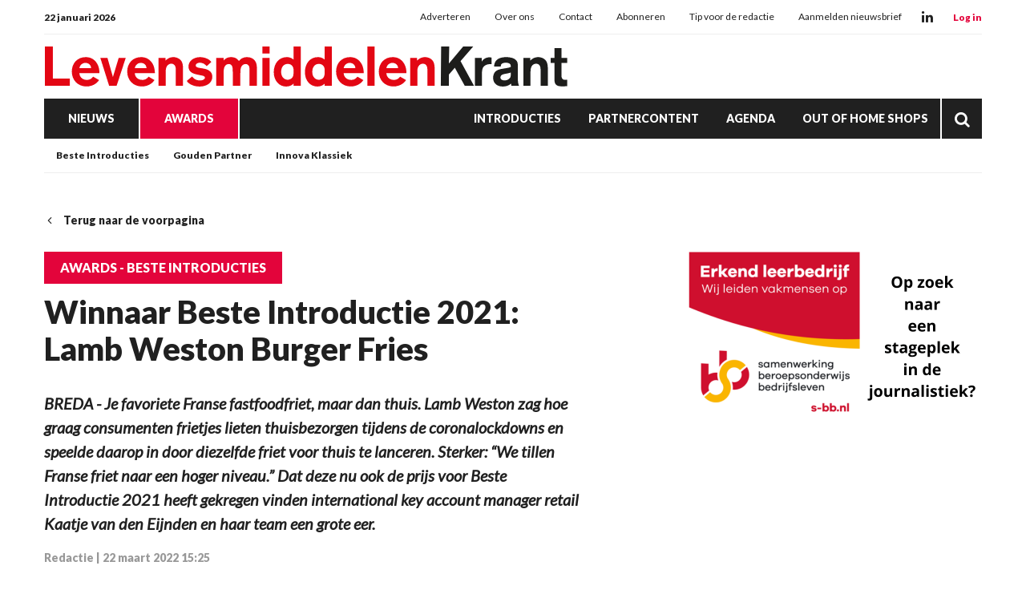

--- FILE ---
content_type: text/html; charset=UTF-8
request_url: https://www.levensmiddelenkrant.nl/winnaar-beste-introductie-2021%3A-lamb-weston-burger-fries
body_size: 25212
content:
<!doctype html>
<html lang="nl" data-id-website="1" data-id-template="15" data-session-id=""     >
    <head>
        <meta charset="UTF-8">
        <meta name="viewport" content="width=device-width, initial-scale=1.0">
                    <meta name="description"                                     content="BREDA - Je favoriete Franse fastfoodfriet, maar dan thuis. Lamb Weston zag hoe graag consumenten frietjes lieten thuisbezorgen tijdens de coronalockdowns en">
                    <meta name="robots"                                     content="index,follow">
                    <meta                   property="og:title"                   content="Winnaar Beste Introductie 2021: Lamb Weston Burger Fries">
                    <meta                   property="og:url"                   content="https://www.levensmiddelenkrant.nl/winnaar-beste-introductie-2021%3A-lamb-weston-burger-fries">
                    <meta                   property="og:description"                   content="BREDA - Je favoriete Franse fastfoodfriet, maar dan thuis. Lamb Weston zag hoe graag consumenten frietjes lieten thuisbezorgen tijdens de coronalockdowns en">
                    <meta                   property="og:publish_date"                   content="2022-03-22T15:25:00+0000">
                    <meta                   property="og:image"                   content="https://www.levensmiddelenkrant.nl/files/202401/dist/aac0cd95d392a5831cadcc1323e322d6.png">
                <title>Winnaar Beste Introductie 2021: Lamb Weston Burger Fries</title>
                                    <style>*{padding:0px;margin:0px;outline:none}html{box-sizing:border-box;-ms-overflow-style:scrollbar}html *,html *:before,html *:after{box-sizing:inherit}.block-container,.block-group,.block-component,.component-row{display:flex;flex-wrap:wrap}.component-row{width:100%}@media (min-width:993px){[class*="vp-9-col-"]{width:100%;position:relative;padding-left:15px;padding-right:15px}.vp-9-col-hide{display:none !important}.vp-9-col-auto{flex:1;max-width:100%}.vp-9-col-1{flex:0 0 8.3333333333%;max-width:8.3333333333%}.vp-9-col-2{flex:0 0 16.6666666667%;max-width:16.6666666667%}.vp-9-col-3{flex:0 0 25%;max-width:25%}.vp-9-col-4{flex:0 0 33.3333333333%;max-width:33.3333333333%}.vp-9-col-5{flex:0 0 41.6666666667%;max-width:41.6666666667%}.vp-9-col-6{flex:0 0 50%;max-width:50%}.vp-9-col-7{flex:0 0 58.3333333333%;max-width:58.3333333333%}.vp-9-col-8{flex:0 0 66.6666666667%;max-width:66.6666666667%}.vp-9-col-9{flex:0 0 75%;max-width:75%}.vp-9-col-10{flex:0 0 83.3333333333%;max-width:83.3333333333%}.vp-9-col-11{flex:0 0 91.6666666667%;max-width:91.6666666667%}.vp-9-col-12{flex:0 0 100%;max-width:100%}}@media (min-width:576px) and (max-width:993px){[class*="vp-8-col-"]{width:100%;position:relative;padding-left:15px;padding-right:15px}.vp-8-col-hide{display:none !important}.vp-8-col-auto{flex:1;max-width:100%}.vp-8-col-1{flex:0 0 8.3333333333%;max-width:8.3333333333%}.vp-8-col-2{flex:0 0 16.6666666667%;max-width:16.6666666667%}.vp-8-col-3{flex:0 0 25%;max-width:25%}.vp-8-col-4{flex:0 0 33.3333333333%;max-width:33.3333333333%}.vp-8-col-5{flex:0 0 41.6666666667%;max-width:41.6666666667%}.vp-8-col-6{flex:0 0 50%;max-width:50%}.vp-8-col-7{flex:0 0 58.3333333333%;max-width:58.3333333333%}.vp-8-col-8{flex:0 0 66.6666666667%;max-width:66.6666666667%}.vp-8-col-9{flex:0 0 75%;max-width:75%}.vp-8-col-10{flex:0 0 83.3333333333%;max-width:83.3333333333%}.vp-8-col-11{flex:0 0 91.6666666667%;max-width:91.6666666667%}.vp-8-col-12{flex:0 0 100%;max-width:100%}}@media (min-width:0px) and (max-width:576px){[class*="vp-7-col-"]{width:100%;position:relative;padding-left:15px;padding-right:15px}.vp-7-col-hide{display:none !important}.vp-7-col-auto{flex:1;max-width:100%}.vp-7-col-1{flex:0 0 8.3333333333%;max-width:8.3333333333%}.vp-7-col-2{flex:0 0 16.6666666667%;max-width:16.6666666667%}.vp-7-col-3{flex:0 0 25%;max-width:25%}.vp-7-col-4{flex:0 0 33.3333333333%;max-width:33.3333333333%}.vp-7-col-5{flex:0 0 41.6666666667%;max-width:41.6666666667%}.vp-7-col-6{flex:0 0 50%;max-width:50%}.vp-7-col-7{flex:0 0 58.3333333333%;max-width:58.3333333333%}.vp-7-col-8{flex:0 0 66.6666666667%;max-width:66.6666666667%}.vp-7-col-9{flex:0 0 75%;max-width:75%}.vp-7-col-10{flex:0 0 83.3333333333%;max-width:83.3333333333%}.vp-7-col-11{flex:0 0 91.6666666667%;max-width:91.6666666667%}.vp-7-col-12{flex:0 0 100%;max-width:100%}}</style>
                            <style>
	html:not([data-id-template="32"]) .page-body:before {
	content:'';
	position:fixed;
	width:100%;
	height:100%;
	top:0px;
	left:0px;
	background:white;
	z-index:9999;
	transition: opacity .3s ease, visibility .3s ease;
	}
	html.transition .page-body:before {
	opacity:0;
	visibility:hidden;
	}
</style>

<style>
	@media (max-width:630px) {
	.newsletter-table,
	.newsletter-sizing-table table,
	.newsletter-sizing-table table tbody,
	.newsletter-sizing-table table td, 
	.newsletter-sizing-table .article-image,
	.newsletter-sizing-table .article-image td a {
		width:100% !important;
		max-width: 100% !important;
	}
	
	.newsletter-sizing-table td img {
		display:block !important;
	 	width: 100% !important;
    	max-width: 100% !important;
	}
	
	.newsletter-table {
		display:table !important;
	}
	
	.article-table.right .lnn-item-container {
		padding-top:30px !important;
	}
	
	.newsletter-footer-socials {
		text-align:left !important;
		padding:20px 5px 0px 0px !important;
	}
	
	.newsletter-sizing-table .newsletter-socials-table tr td {
		padding:0px 10px 0px 0px !important;
	}
	
	.newsletter-sizing-table .newsletter-socials-table {
		width:180px !important;
	}
	
	.newsletter-sizing-table tr td .newsletter-logo {
		width:auto !important;
		max-width:100% !important;
		height:22px !important;
	}
	
	.newsletter-article-reversed {
		direction:ltr !important;
	}
	.newsletter-article-reversed .article-info {
		text-align:left !important;
	}
	.newsletter-article-reversed .newsletter-desktop-only {
		display:none !important;
	}
	}
</style>

<style>
	[data-id-template="32"] .page-body,
	[data-id-template="32"] .block {
		display:block !important;
	}
</style>

<link rel="stylesheet" href="https://cdn.icomoon.io/160866/LNN/style.css?ga9cbp">
                            <link rel="preconnect" href="https://fonts.googleapis.com">
                            <link rel="preconnect" href="https://fonts.gstatic.com" crossorigin>
                            <link rel="icon" href="https://www.levensmiddelenkrant.nl/files/202401/dist/favicon-1-32.png" sizes="32x32">
                            <link rel="icon" href="https://www.levensmiddelenkrant.nl/files/202401/dist/favicon-1-128.png" sizes="128x128">
                            <link rel="icon" href="https://www.levensmiddelenkrant.nl/files/202401/dist/favicon-1-180.png" sizes="180x180">
                            <link rel="icon" href="https://www.levensmiddelenkrant.nl/files/202401/dist/favicon-1-192.png" sizes="192x192">
                            <script defer src="https://www.googletagmanager.com/gtag/js?id=G-KR5NT2X2BV"></script>
        <script>window.dataLayer = window.dataLayer || []; function gtag(){dataLayer.push(arguments);} gtag('js', new Date()); gtag('consent', 'default', {'ad_user_data': 'denied','ad_personalization': 'denied','ad_storage': 'denied','analytics_storage': 'denied' }); gtag('config', 'G-KR5NT2X2BV'); </script><script>gtag('consent', 'update', {'ad_user_data': 'granted','ad_personalization': 'granted','ad_storage': 'granted','analytics_storage': 'granted' });</script>
                                        <link type="text/css" rel="stylesheet" href="https://www.levensmiddelenkrant.nl/assets/dist/7.3.21/core_frontend.css" async >
                    <link type="text/css" rel="stylesheet" href="https://www.levensmiddelenkrant.nl/files/202401/dist/lgdxsqitpldxmgfmsp6qhfdpjai6fetg.css" async >
                    <link type="text/css" rel="stylesheet" href="https://www.levensmiddelenkrant.nl/files/202401/dist/wdcw7fmg6irtgtthjxcxjqdtu46jidxz.css" async >
                            <script type="text/javascript" src="https://www.levensmiddelenkrant.nl/assets/dist/7.3.21/npm_frontend.js" defer></script>
                    <script type="text/javascript" src="https://www.levensmiddelenkrant.nl/assets/dist/7.3.21/core_frontend.js?hash=tEjRv23kxcfvng2d39R4xyl89RmAN9M7" framework frontend="1" defer></script>
                    <script type="text/javascript" src="https://www.levensmiddelenkrant.nl/assets/dist/7.3.21/frontend.js" defer></script>
                    <script type="text/javascript" src="https://www.levensmiddelenkrant.nl/files/202401/dist/gxgrzwdselz4kjd1k3wdzvmvz7bfssfk.js" defer></script>
                    <script type="text/javascript" src="https://www.levensmiddelenkrant.nl/files/202401/dist/rxrleemqzwaskyxaehquvmunekvxiv9x.js" defer></script>
            </head>
    <body class="page-body">
        <section  data-childs="1"  data-block-id="7"  data-source-id="0"  data-original-id="0"  id="block7"  data-type="container"  edit-view="sidebar"  class="header block block-container " >
        <section  data-component-type="3"  data-component-row-key="null"  data-block-id="101"  data-source-id="0"  data-original-id="0"  id="block101"  data-type="component"  edit-view=""  class="block block-component vp-9-col-12 vp-8-col-12 vp-7-col-12" >
        <section  data-component-block-id="101"  data-childs="1"  data-block-id="1"  data-source-id="0"  data-original-id="0"  id="block1"  data-type="group"  edit-view="sidebar"  class="block block-group vp-9-col-12 vp-8-col-12 vp-7-col-12 header-v1" >
        <div  data-component-block-id="101"  data-block-id="9"  data-source-id="3"  data-original-id="3"  id="block9"  data-type="menu"  edit-view="sidebar"  class="block block-menu vp-9-col-12 vp-8-col-12 vp-7-col-12" >
        <div class="header-top">
	<span class="header-date">
		22 januari 2026
	</span>

	<ul>
		<li class="menu-item">
    <a href="/adverteren" target="">
        Adverteren
    </a>
</li><li class="menu-item">
    <a href="/over-ons" target="">
        Over ons
    </a>
</li><li class="menu-item">
    <a href="/contact" target="">
        Contact
    </a>
</li><li class="menu-item">
    <a href="https://www.supermarktgidsonline.nl/printeditie-levensmiddelenkrant.html" target="_blank">
        Abonneren
    </a>
</li><li class="menu-item">
    <a href="/tip-de-redactie" target="">
        Tip voor de redactie
    </a>
</li><li class="menu-item">
    <a href="/aanmelden-nieuwsbrief" target="">
        Aanmelden nieuwsbrief
    </a>
</li>
	</ul>

	<div class="header-socials">
										<a class="social" href="https://www.linkedin.com/company/levensmiddelenkrant" target="_blank">
			<i class="icon-linkedin"></i>
		</a>
			</div>

	<div class="header-cta-login">
		<strong>
			<a href="https://website.epublisher.world/lmk/login" target="_blank">
				Log in
			</a>
		</strong>
	</div>
</div>
</div><section  data-component-block-id="101"  data-childs="1"  data-block-id="4"  data-source-id="0"  data-original-id="0"  id="block4"  data-type="group"  edit-view="sidebar"  class="block block-group vp-9-col-12 vp-8-col-12 vp-7-col-12 header-center" >
        <div  data-component-block-id="101"  data-block-id="1700"  data-source-id="0"  data-original-id="0"  id="block1700"  data-type="html"  edit-view="sidebar"  class="block block-html vp-9-col-hide vp-8-col-3 vp-7-col-3" >
        <div id="nav-icon" class="" onclick="global.activate('#nav-icon');global.activate('.header-top');global.activate('.main-menu', 'menu-overflow');scrollTo(0,0);">
	<span></span>
	<span></span>
	<span></span>
	<span></span>
</div>
</div><div  data-component-block-id="101"  data-block-id="11"  data-source-id="5"  data-original-id="5"  id="block11"  data-type="image"  edit-view="sidebar"  class="block block-image vp-9-col-12 vp-8-col-6 vp-7-col-6 header-logo" >
        <a href="/">
	<picture>
                                       <source
                  media="(min-width: 0px)"                  data-srcset="https://www.levensmiddelenkrant.nl/files/202401/dist/db9874c15e7faec44c1fd85abbc0de40.svg"
                                                   >
                              <img
            data-src="https://www.levensmiddelenkrant.nl/files/202401/dist/db9874c15e7faec44c1fd85abbc0de40.svg"
            data-srcset="https://www.levensmiddelenkrant.nl/files/202401/dist/db9874c15e7faec44c1fd85abbc0de40.svg"
                                       alt="LMK_logo.svg"
                  >
   </picture>

</a>
</div><div  data-component-block-id="101"  data-block-id="1925"  data-source-id="1701"  data-original-id="1701"  id="block1925"  data-type="text"  edit-view="sidebar"  class="block block-text vp-9-col-hide vp-8-col-3 vp-7-col-3" >
        <div class="header-cta-login">
	<strong>
		<a href="https://website.epublisher.world/lmk/login" target="_blank">
			Login
		</a>
	</strong>
</div>

</div>
</section><div  data-component-block-id="101"  data-block-id="10"  data-source-id="6"  data-original-id="6"  id="block10"  data-type="menu"  edit-view="sidebar"  class="block block-menu vp-9-col-12 vp-8-col-12 vp-7-col-12 header-v1-main-menu" >
        <div class="main-menu">
	<ul>
		

	
<li class="menu-item">
	<a href="/nieuws" target="" title="Nieuws" data-id="2" data-parent-articles>
		Nieuws
	</a>
	</li>
	
	
<li class="menu-item active">
	<a href="/awards" target="" title="Awards" data-id="27" data-parent-awards>
		Awards
	</a>
	</li>


<li class="menu-item">
	<a href="/introducties" target="" title="Introducties" data-id="11">
		Introducties
	</a>
	</li>


<li class="menu-item">
	<a href="/partnercontent" target="" title="Partnercontent" data-id="12">
		Partnercontent
	</a>
	</li>


<li class="menu-item">
	<a href="/agenda" target="" title="Agenda" data-id="8">
		Agenda
	</a>
	</li>


<li class="menu-item">
	<a href="https://www.outofhome-shops.nl/" target="" title="Out of Home Shops" data-id="url">
		Out of Home Shops
	</a>
	</li>
		<li class="menu-item menu-item-search">
			<a href="/zoeken">
				<i class="icon-search"></i>
			</a>
		</li>
	</ul>
</div>
</div><div  data-component-block-id="101"  data-block-id="1856"  data-source-id="1780"  data-original-id="1780"  id="block1856"  data-type="menu"  edit-view="sidebar"  class="block block-menu vp-9-col-hide vp-8-col-12 vp-7-col-12 header-v1-responsive-menu" >
        <div class="responsive-menu">
	<ul>
		<li class="menu-item">
    <a href="/nieuws" target="">
        Nieuws
    </a>
</li><li class="menu-item">
    <a href="/awards" target="">
        Awards
    </a>
</li>
	</ul>
</div>
</div><div  data-component-block-id="101"  data-offset="1"  data-block-id="245"  data-source-id="244"  data-original-id="244"  id="block245"  data-type="content"  edit-view="sidebar"  class="block block-content vp-9-col-12 vp-8-col-12 vp-7-col-12 submenu-categories" >
        

<ul>
	<li category-id="5">
	<a href="/ondernemers" title="Ondernemers">
		Ondernemers
	</a>
</li><li category-id="6">
	<a href="/fabrikanten" title="Fabrikanten">
		Fabrikanten
	</a>
</li><li category-id="4">
	<a href="/formules" title="Formules">
		Formules
	</a>
</li><li category-id="38">
	<a href="/slijterijen" title="Slijterijen">
		Slijterijen
	</a>
</li><li category-id="31">
	<a href="/economie" title="Onderzoek">
		Onderzoek
	</a>
</li><li category-id="7">
	<a href="/buitenland" title="Buitenland">
		Buitenland
	</a>
</li><li category-id="21">
	<a href="/columns" title="Columns">
		Columns
	</a>
</li><li category-id="34">
	<a href="/achtergrond" title="Achtergrond">
		Achtergrond
	</a>
</li><li category-id="37">
	<a href="/personalia" title="Personalia">
		Personalia
	</a>
</li></ul>

</div><div  data-component-block-id="101"  data-offset="1"  data-block-id="247"  data-source-id="246"  data-original-id="246"  id="block247"  data-type="content"  edit-view="sidebar"  class="block block-content vp-9-col-12 vp-8-col-12 vp-7-col-12 submenu-regions" >
        

<ul>
	<li region-id="1">
	<a href="/amersfoort?region=1">
		Amersfoort
	</a>
</li><li region-id="2">
	<a href="/barneveld?region=2">
		Barneveld
	</a>
</li><li region-id="3">
	<a href="/ede?region=3">
		Ede
	</a>
</li></ul>
</div><div  data-component-block-id="101"  data-offset="1"  data-block-id="498"  data-source-id="488"  data-original-id="488"  id="block498"  data-type="content"  edit-view="sidebar"  class="block block-content vp-9-col-12 vp-8-col-12 vp-7-col-12 submenu-awards" >
        
	
<ul class="active">
	<li category-id="23">
	<a href="/awards-beste-introducties">
		Beste Introducties
	</a>
</li><li category-id="25">
	<a href="/awards-gouden-partner">
		Gouden Partner
	</a>
</li><li category-id="24">
	<a href="/awards-innova-klassiek">
		Innova Klassiek
	</a>
</li></ul>

</div>
</section>
</section>
</section><section  data-childs="1"  data-block-id="23"  data-source-id="0"  data-original-id="0"  id="block23"  data-type="container"  edit-view="sidebar"  class="content block block-container " >
        <section  data-childs="1"  data-block-id="24"  data-source-id="0"  data-original-id="0"  id="block24"  data-type="container"  edit-view="sidebar"  class="content-inside block block-container " >
        <section  data-childs="1"  data-block-id="104"  data-source-id="0"  data-original-id="0"  id="block104"  data-type="group"  edit-view="sidebar"  class="block block-group vp-9-col-7 vp-8-col-12 vp-7-col-12" >
        <div  data-block-id="108"  data-source-id="0"  data-original-id="0"  id="block108"  data-type="html"  edit-view="sidebar"  class="block block-html vp-9-col-12 vp-8-col-12 vp-7-col-12" >
        <a href="/" class="return">
	<i class="icon-chevron-left"></i>
		Terug naar de voorpagina
	</a>
</div><div  data-block-id="54634"  data-source-id="0"  data-original-id="0"  id="block54634"  data-type="html"  edit-view="sidebar"  class="block block-html vp-9-col-12 vp-8-col-12 vp-7-col-12" >
        <input type="hidden" name="article_id" value="17085" />

<div class="label-row">
	
		<span class="category-label"  style="background:#E3043B">
		<a href="/awards-beste-introducties">
			Awards - Beste Introducties
		</a>
	</span>
	</div>

<h1>Winnaar Beste Introductie 2021: Lamb Weston Burger Fries</h1>

</div><div  data-block-id="111"  data-source-id="0"  data-original-id="0"  id="block111"  data-type="html"  edit-view="sidebar"  class="block block-html vp-9-col-12 vp-8-col-12 vp-7-col-12" >
        <p class="intro">BREDA - Je favoriete Franse fastfoodfriet, maar dan thuis. Lamb Weston zag hoe graag consumenten frietjes lieten thuisbezorgen tijdens de coronalockdowns en speelde daarop in door diezelfde friet voor thuis te lanceren. Sterker: “We tillen Franse friet naar een hoger niveau.” Dat deze nu ook de prijs voor Beste Introductie 2021 heeft gekregen vinden international key account manager retail Kaatje van den Eijnden en haar team een grote eer.</p>

<h5>
		<a href="/redactie">Redactie</a> | 
		<time datetime="2022-03-22 15:25">22 maart 2022 15:25</time>
</h5>
</div><div  data-block-id="54633"  data-source-id="0"  data-original-id="0"  id="block54633"  data-type="html"  edit-view="sidebar"  class="block block-html vp-9-col-12 vp-8-col-12 vp-7-col-12" >
        <div class="social-share">
	<div class="social-share-links">
		<a href="https://www.linkedin.com/shareArticle?url=https://www.levensmiddelenkrant.nl/winnaar-beste-introductie-2021%3A-lamb-weston-burger-fries" target="blank" rel="noopener noreferrer"><i class="icon-linkedin"></i></a>
		<a href="https://www.facebook.com/sharer.php?u=https://www.levensmiddelenkrant.nl/winnaar-beste-introductie-2021%3A-lamb-weston-burger-fries" target="blank" rel="noopener noreferrer"><i class="icon-facebook"></i></a>
		<a href="https://twitter.com/intent/tweet?url=https://www.levensmiddelenkrant.nl/winnaar-beste-introductie-2021%3A-lamb-weston-burger-fries" target="blank" rel="noopener noreferrer"><i class="icon-twitter"></i></a>
	</div>
	<div class="social-share-text">
		<h5>Deel dit artikel via social media</h5>
	</div>
</div>
</div><section  data-component-type="4"  data-component-row-key="null"  data-block-id="50829"  data-source-id="112"  data-original-id="112"  id="block50829"  data-type="component"  edit-view=""  class="block block-component vp-9-col-12 vp-8-col-12 vp-7-col-12" >
        <div class="component-row" data-component-id="12" data-component-row-key="CnnNI"><div  data-component-block-id="112"  data-block-id="50830"  data-source-id="70"  data-original-id="70"  id="block50830"  data-type="text"  edit-view="sidebar"  class="block block-text vp-9-col-12 vp-8-col-12 vp-7-col-12" >
        <p><strong>Gefeliciteerd! Wat is jullie eerste reactie op het winnen van deze titel?</strong><br /> “We vinden het helemaal super! Het is een eer om wederom de prijs voor Beste Introductie te winnen.”<br /> <br /> <strong>Waarom is volgens jullie het product gekozen tot Beste Introductie?</strong><br /> “De Burger Fries zijn het perfecte fastfoodfrietje voor thuis; het zijn lange dunne Franse frietjes met een knapperige buitenkant. De frietjes hebben een speciale coating, die ervoor zorgt dat ze net zo goed uit de Airfryer als uit de oven en frituur komen. Met dit product spelen we in op de bewegingen die we in de markt hebben gezien tijdens de coronalockdowns. Consumenten lieten in die periodes steeds vaker fastfoodproducten thuisbezorgen. Lamb Weston produceert de friet voor iedere grote fastfoodketen, dus wij weten als geen ander hoe het perfecte fastfoodfrietje naar de consument te brengen.”<br /> <br /> <strong>Wat zijn de plannen met dit product voor aankomend jaar?</strong><br /> “We gaan het product verder ondersteunen in de markt met verschillende promoties en activaties bij retailers, om het nog bekender te maken bij de consument en zo de rotaties te verhogen.”<br /> <br /> <strong>Hoe geven jullie invulling aan de ondersteuning?</strong><br /> “We hebben bij verschillende ketens kookdemonstraties georganiseerd, samples weggegeven bij online leveringen en specifieke (online) promoties voor dit product opgezet.”<br /> <br /> <strong>Wat is de toegevoegde waarde van dit product voor de categorie?</strong><br /> “Met dit product voegen we pure waarde toe aan de categorie en tillen we Franse friet naar een hoger niveau.”<br /> <br /> <strong>Juryrapport: <br /></strong>“Het is een opvallende verpakking! En omdat er ‘The Original French Fries’ op staat, proberen veel mensen het graag uit.”</p>
<p>Bron: Levensmiddelenkrant</p>
</div></div><div class="component-row" data-component-id="20" data-component-row-key="UHZ4e"><div  data-component-block-id="112"  data-block-id="50831"  data-source-id="118"  data-original-id="118"  id="block50831"  data-type="image"  edit-view="sidebar"  class="block block-image vp-9-col-12 vp-8-col-12 vp-7-col-12" >
        <div class="image-slider">
	<div class="image">
<picture>
                                    <source
                  media="(min-width: 0px)"                  type="image/webp"
                  data-srcset="https://www.levensmiddelenkrant.nl/files/202401/dist/8f12e01c4b1072dd533c88f8d5c27d7d.webp"
                  width="1200"                  height="675"               >
                                                         <source
                  media="(min-width: 0px)"                  data-srcset="https://www.levensmiddelenkrant.nl/files/202401/dist/8f12e01c4b1072dd533c88f8d5c27d7d.png"
                  width="1200"                  height="675"               >
                              <img
            data-src="https://www.levensmiddelenkrant.nl/files/202401/dist/8f12e01c4b1072dd533c88f8d5c27d7d.png"
            data-srcset="https://www.levensmiddelenkrant.nl/files/202401/dist/8f12e01c4b1072dd533c88f8d5c27d7d.png"
                                       alt="lambweston-burger-fries.png"
                  >
   </picture>

</div></div>
</div></div>
</section>
</section><section  data-childs="1"  data-block-id="105"  data-source-id="0"  data-original-id="0"  id="block105"  data-type="group"  edit-view="sidebar"  class="block block-group vp-9-col-4 vp-8-col-12 vp-7-col-12 ml-auto" >
        <section  data-component-type="2"  data-component-row-key="null"  data-block-id="54208"  data-source-id="0"  data-original-id="0"  id="block54208"  data-type="component"  edit-view=""  class="block block-component vp-9-col-12 vp-8-col-12 vp-7-col-12" >
        <div  data-component-block-id="54208"  data-offset="1"  data-block-id="54209"  data-source-id="54207"  data-original-id="54207"  id="block54209"  data-type="content"  edit-view="sidebar"  class="block block-content vp-9-col-12 vp-8-col-12 vp-7-col-12 lnn-position-300-250" >
        <div class="lnn-item-container">
	<a href="mailto:gerard@ondernemerspers.nl?subject=Stageplek" target="_blank" data-util="ads" class="lnn-item" data-type="300x250" data-id="163" data-views="36" data-clicks="1">
		<img src="https://www.levensmiddelenkrant.nl/files/202401/dist/65b02f33bf045398dd93191ec50d398f.png" />
	</a>
</div>

</div>
</section>
</section><div  data-offset="1"  data-block-id="109"  data-source-id="0"  data-original-id="0"  id="block109"  data-type="content"  edit-view="sidebar"  class="block block-content vp-9-col-12 vp-8-col-12 vp-7-col-12" >
        <h2 class="vp-9-col-12 vp-8-col-12 vp-7-col-12">
	Lees ook
</h2>

<div class="vp-9-col-4 vp-8-col-6 vp-7-col-12">
	<a class="card-article" href="/cbs-consumentenvertrouwen-daalt-licht-in-januari">
		<picture>
                                    <source
                  media="(min-width: 576px)"                  type="image/webp"
                  data-srcset="https://www.levensmiddelenkrant.nl/files/202401/dist/ad8fd1152def0d021dc1f53b73015e4a.webp"
                  width="1000"                  height="650"               >
                                             <source
                  media="(min-width: 0px) and (max-width: 576px)"                  type="image/webp"
                  data-srcset="https://www.levensmiddelenkrant.nl/files/202401/dist/d1c32ec8efc72af57c55e27b79722279.webp"
                  width="600"                  height="450"               >
                                                         <source
                  media="(min-width: 576px)"                  data-srcset="https://www.levensmiddelenkrant.nl/files/202401/dist/ad8fd1152def0d021dc1f53b73015e4a.jpg"
                  width="1000"                  height="650"               >
                                             <source
                  media="(min-width: 0px) and (max-width: 576px)"                  data-srcset="https://www.levensmiddelenkrant.nl/files/202401/dist/d1c32ec8efc72af57c55e27b79722279.jpg"
                  width="600"                  height="450"               >
                              <img
            data-src="https://www.levensmiddelenkrant.nl/files/202401/dist/ad8fd1152def0d021dc1f53b73015e4a.jpg"
            data-srcset="https://www.levensmiddelenkrant.nl/files/202401/dist/ad8fd1152def0d021dc1f53b73015e4a.jpg"
                                       alt="city-4388160_1920.jpg"
                  >
   </picture>

		<div class="info">
			<h3>CBS: Consumentenvertrouwen daalt licht in januari</h3>
			<p class="published">
								22 januari 2026
			</p>
		</div>
	</a>
</div>
<div class="vp-9-col-4 vp-8-col-6 vp-7-col-12">
	<a class="card-article" href="/ing-vooruitzichten-retailomzet-2026-positief">
		<picture>
                                    <source
                  media="(min-width: 576px)"                  type="image/webp"
                  data-srcset="https://www.levensmiddelenkrant.nl/files/202401/dist/70cdf74705917dbdb4514db06a713184.webp"
                  width="1000"                  height="650"               >
                                             <source
                  media="(min-width: 0px) and (max-width: 576px)"                  type="image/webp"
                  data-srcset="https://www.levensmiddelenkrant.nl/files/202401/dist/c5da63c877ddbca0e91f877231f699db.webp"
                  width="600"                  height="450"               >
                                                         <source
                  media="(min-width: 576px)"                  data-srcset="https://www.levensmiddelenkrant.nl/files/202401/dist/70cdf74705917dbdb4514db06a713184.jpg"
                  width="1000"                  height="650"               >
                                             <source
                  media="(min-width: 0px) and (max-width: 576px)"                  data-srcset="https://www.levensmiddelenkrant.nl/files/202401/dist/c5da63c877ddbca0e91f877231f699db.jpg"
                  width="600"                  height="450"               >
                              <img
            data-src="https://www.levensmiddelenkrant.nl/files/202401/dist/70cdf74705917dbdb4514db06a713184.jpg"
            data-srcset="https://www.levensmiddelenkrant.nl/files/202401/dist/70cdf74705917dbdb4514db06a713184.jpg"
                                       alt="iStock-1027257300.jpg"
                  >
   </picture>

		<div class="info">
			<h3>ING: vooruitzichten retailomzet 2026 positief</h3>
			<p class="published">
								21 januari 2026
			</p>
		</div>
	</a>
</div>
<div class="vp-9-col-4 vp-8-col-6 vp-7-col-12">
	<a class="card-article" href="/emiel-peters-stapt-over-van-lidl-naar-yougov">
		<picture>
                                    <source
                  media="(min-width: 576px)"                  type="image/webp"
                  data-srcset="https://www.levensmiddelenkrant.nl/files/202401/dist/097ff42ccb52d03d541b4f48b5dbd6ef.webp"
                  width="1000"                  height="650"               >
                                             <source
                  media="(min-width: 0px) and (max-width: 576px)"                  type="image/webp"
                  data-srcset="https://www.levensmiddelenkrant.nl/files/202401/dist/47bfc0afe5e7f38439c615772d0d0595.webp"
                  width="600"                  height="450"               >
                                                         <source
                  media="(min-width: 576px)"                  data-srcset="https://www.levensmiddelenkrant.nl/files/202401/dist/097ff42ccb52d03d541b4f48b5dbd6ef.jpg"
                  width="1000"                  height="650"               >
                                             <source
                  media="(min-width: 0px) and (max-width: 576px)"                  data-srcset="https://www.levensmiddelenkrant.nl/files/202401/dist/47bfc0afe5e7f38439c615772d0d0595.jpg"
                  width="600"                  height="450"               >
                              <img
            data-src="https://www.levensmiddelenkrant.nl/files/202401/dist/097ff42ccb52d03d541b4f48b5dbd6ef.jpg"
            data-srcset="https://www.levensmiddelenkrant.nl/files/202401/dist/097ff42ccb52d03d541b4f48b5dbd6ef.jpg"
                                       alt="Emiel Peters Lidl.jpg"
                  >
   </picture>

		<div class="info">
			<h3>Emiel Peters stapt over van Lidl naar YouGov</h3>
			<p class="published">
								21 januari 2026
			</p>
		</div>
	</a>
</div>
<div class="vp-9-col-4 vp-8-col-6 vp-7-col-12">
	<a class="card-article" href="/boekel-heeft-nu-een-jumbo">
		<picture>
                                    <source
                  media="(min-width: 576px)"                  type="image/webp"
                  data-srcset="https://www.levensmiddelenkrant.nl/files/202401/dist/db1b95bf5d98773e305ffee2444ac258.webp"
                  width="1000"                  height="650"               >
                                             <source
                  media="(min-width: 0px) and (max-width: 576px)"                  type="image/webp"
                  data-srcset="https://www.levensmiddelenkrant.nl/files/202401/dist/799353fc43d673e8000a287eb3abfa02.webp"
                  width="600"                  height="450"               >
                                                         <source
                  media="(min-width: 576px)"                  data-srcset="https://www.levensmiddelenkrant.nl/files/202401/dist/db1b95bf5d98773e305ffee2444ac258.jpg"
                  width="1000"                  height="650"               >
                                             <source
                  media="(min-width: 0px) and (max-width: 576px)"                  data-srcset="https://www.levensmiddelenkrant.nl/files/202401/dist/799353fc43d673e8000a287eb3abfa02.jpg"
                  width="600"                  height="450"               >
                              <img
            data-src="https://www.levensmiddelenkrant.nl/files/202401/dist/db1b95bf5d98773e305ffee2444ac258.jpg"
            data-srcset="https://www.levensmiddelenkrant.nl/files/202401/dist/db1b95bf5d98773e305ffee2444ac258.jpg"
                                       alt="agfafdeling-nieuwesigning-jumbobartvanpeltplein.jpg"
                  >
   </picture>

		<div class="info">
			<h3>Boekel heeft nu een Jumbo</h3>
			<p class="published">
								21 januari 2026
			</p>
		</div>
	</a>
</div>
<div class="vp-9-col-4 vp-8-col-6 vp-7-col-12">
	<a class="card-article" href="/overname-oh-my-guts-door-freasy">
		<picture>
                                    <source
                  media="(min-width: 576px)"                  type="image/webp"
                  data-srcset="https://www.levensmiddelenkrant.nl/files/202401/dist/eba78b6ddde07b4d86f6ef4973d5fb04.webp"
                  width="1000"                  height="650"               >
                                             <source
                  media="(min-width: 0px) and (max-width: 576px)"                  type="image/webp"
                  data-srcset="https://www.levensmiddelenkrant.nl/files/202401/dist/19b96211a16c061e7164f248ac71571c.webp"
                  width="600"                  height="450"               >
                                                         <source
                  media="(min-width: 576px)"                  data-srcset="https://www.levensmiddelenkrant.nl/files/202401/dist/eba78b6ddde07b4d86f6ef4973d5fb04.png"
                  width="1000"                  height="650"               >
                                             <source
                  media="(min-width: 0px) and (max-width: 576px)"                  data-srcset="https://www.levensmiddelenkrant.nl/files/202401/dist/19b96211a16c061e7164f248ac71571c.png"
                  width="600"                  height="450"               >
                              <img
            data-src="https://www.levensmiddelenkrant.nl/files/202401/dist/eba78b6ddde07b4d86f6ef4973d5fb04.png"
            data-srcset="https://www.levensmiddelenkrant.nl/files/202401/dist/eba78b6ddde07b4d86f6ef4973d5fb04.png"
                                       alt="cTDTUuTjJzwIB101rsh5CxUXwm6wz4bPqzCT9Fk3.png"
                  >
   </picture>

		<div class="info">
			<h3>Overname Oh My Guts door Freasy</h3>
			<p class="published">
								21 januari 2026
			</p>
		</div>
	</a>
</div>
<div class="vp-9-col-4 vp-8-col-6 vp-7-col-12">
	<a class="card-article" href="/goed-voornemen-2026-een-slanker-assortiment">
		<picture>
                                    <source
                  media="(min-width: 576px)"                  type="image/webp"
                  data-srcset="https://www.levensmiddelenkrant.nl/files/202401/dist/41f5f8e63b3f6ec1a69a656ecaf9896a.webp"
                  width="1000"                  height="650"               >
                                             <source
                  media="(min-width: 0px) and (max-width: 576px)"                  type="image/webp"
                  data-srcset="https://www.levensmiddelenkrant.nl/files/202401/dist/2218a970bfdc6424872dbe75288064b0.webp"
                  width="600"                  height="450"               >
                                                         <source
                  media="(min-width: 576px)"                  data-srcset="https://www.levensmiddelenkrant.nl/files/202401/dist/41f5f8e63b3f6ec1a69a656ecaf9896a.jpg"
                  width="1000"                  height="650"               >
                                             <source
                  media="(min-width: 0px) and (max-width: 576px)"                  data-srcset="https://www.levensmiddelenkrant.nl/files/202401/dist/2218a970bfdc6424872dbe75288064b0.jpg"
                  width="600"                  height="450"               >
                              <img
            data-src="https://www.levensmiddelenkrant.nl/files/202401/dist/41f5f8e63b3f6ec1a69a656ecaf9896a.jpg"
            data-srcset="https://www.levensmiddelenkrant.nl/files/202401/dist/41f5f8e63b3f6ec1a69a656ecaf9896a.jpg"
                                       alt="Rob Morren.jpg"
                  >
   </picture>

		<div class="info">
			<h3>Goed voornemen 2026: een slanker assortiment?</h3>
			<p class="published">
								20 januari 2026
			</p>
		</div>
	</a>
</div>
</div>
</section>
</section><section  data-childs="1"  data-block-id="21"  data-source-id="0"  data-original-id="0"  id="block21"  data-type="container"  edit-view="sidebar"  class="footer block block-container " >
        <section  data-component-type="3"  data-component-row-key="null"  data-block-id="102"  data-source-id="0"  data-original-id="0"  id="block102"  data-type="component"  edit-view=""  class="block block-component vp-9-col-12 vp-8-col-12 vp-7-col-12" >
        <section  data-component-block-id="102"  data-childs="1"  data-block-id="12"  data-source-id="0"  data-original-id="0"  id="block12"  data-type="group"  edit-view="sidebar"  class="block block-group vp-9-col-12 vp-8-col-12 vp-7-col-12 footer-top" >
        <div class="footer-top-inside">
	<section  data-component-block-id="102"  data-childs="1"  data-block-id="15"  data-source-id="0"  data-original-id="0"  id="block15"  data-type="group"  edit-view="sidebar"  class="block block-group vp-9-col-3 vp-8-col-6 vp-7-col-12" >
        <div  data-component-block-id="102"  data-block-id="28"  data-source-id="16"  data-original-id="16"  id="block28"  data-type="image"  edit-view="sidebar"  class="block block-image vp-9-col-12 vp-8-col-12 vp-7-col-12" >
        <a href="/">
<picture>
                                       <source
                  media="(min-width: 0px)"                  data-srcset="https://www.levensmiddelenkrant.nl/files/202401/dist/598a63b95d364774b4d8bc253639d952.svg"
                                                   >
                              <img
            data-src="https://www.levensmiddelenkrant.nl/files/202401/dist/598a63b95d364774b4d8bc253639d952.svg"
            data-srcset="https://www.levensmiddelenkrant.nl/files/202401/dist/598a63b95d364774b4d8bc253639d952.svg"
                                       alt=""
                  >
   </picture>

</a>
</div><div  data-component-block-id="102"  data-block-id="17"  data-source-id="0"  data-original-id="0"  id="block17"  data-type="html"  edit-view="sidebar"  class="block block-html vp-9-col-12 vp-8-col-12 vp-7-col-12" >
        <div class="footer-socials">
					<a class="social" href="https://www.linkedin.com/company/levensmiddelenkrant" target="_blank">
		<i class="icon-linkedin"></i>
	</a>
	</div>
</div>
</section><div  data-component-block-id="102"  data-block-id="25"  data-source-id="18"  data-original-id="18"  id="block25"  data-type="menu"  edit-view="sidebar"  class="block block-menu vp-9-col-3 vp-8-col-6 vp-7-col-12" >
        <h6>Nieuws</h6>
<ul>
    <li class="menu-item">
    <a href="/formules" target="">
        Formules
    </a>
</li><li class="menu-item">
    <a href="/ondernemers" target="">
        Ondernemers
    </a>
</li><li class="menu-item">
    <a href="/fabrikanten" target="">
        Fabrikanten
    </a>
</li><li class="menu-item">
    <a href="/slijterijen" target="">
        Slijterijen
    </a>
</li><li class="menu-item">
    <a href="/economie" target="">
        Onderzoek
    </a>
</li><li class="menu-item">
    <a href="/buitenland" target="">
        Buitenland
    </a>
</li><li class="menu-item">
    <a href="/achtergrond" target="">
        Achtergrond
    </a>
</li>
</ul>
</div><div  data-component-block-id="102"  data-block-id="27"  data-source-id="19"  data-original-id="19"  id="block27"  data-type="menu"  edit-view="sidebar"  class="block block-menu vp-9-col-3 vp-8-col-6 vp-7-col-12" >
        <h6>Algemeen</h6>
<ul>
    <li class="menu-item">
    <a href="/agenda" target="">
        Agenda
    </a>
</li>
</ul>
</div><div  data-component-block-id="102"  data-block-id="26"  data-source-id="20"  data-original-id="20"  id="block26"  data-type="menu"  edit-view="sidebar"  class="block block-menu vp-9-col-3 vp-8-col-6 vp-7-col-12" >
        <h6>Services</h6>
<ul>
    <li class="menu-item">
    <a href="/over-ons" target="">
        Over ons
    </a>
</li><li class="menu-item">
    <a href="/contact" target="">
        Contact
    </a>
</li><li class="menu-item">
    <a href="/adverteren" target="">
        Adverteren
    </a>
</li><li class="menu-item">
    <a href="https://www.supermarktgidsonline.nl/printeditie-levensmiddelenkrant.html" target="_blank">
        Abonneren
    </a>
</li><li class="menu-item">
    <a href="/tip-de-redactie" target="">
        Tip voor de redactie
    </a>
</li><li class="menu-item">
    <a href="/files/202202/raw/f8d0c201f5ea33e990ec6a0c3117f67e.pdf" target="_blank">
        Privacyverklaring
    </a>
</li>
</ul>
</div>
</div>
</section><section  data-component-block-id="102"  data-childs="1"  data-block-id="13"  data-source-id="0"  data-original-id="0"  id="block13"  data-type="group"  edit-view="sidebar"  class="block block-group vp-9-col-12 vp-8-col-12 vp-7-col-12 footer-bottom" >
        <div class="footer-bottom-inside">
	<div  data-component-block-id="102"  data-block-id="14"  data-source-id="0"  data-original-id="0"  id="block14"  data-type="html"  edit-view="sidebar"  class="block block-html vp-9-col-12 vp-8-col-12 vp-7-col-12 footer-signature" >
        <p>© Ondernemers Pers Nederland B.V.</p>
</div>
</div>
</section>
</section>
</section>                                    <script type="text/javascript" src="https://www.levensmiddelenkrant.nl/assets/dist/7.3.21/plugins/polls/1_0/polls.js" defer></script>
                            <input type="hidden" name="builder-session" value="[base64]%[base64]%[base64]%[base64]%2BIC5zdWJtZW51IHtcclxuXHRcdFx0XHRcdFx0ZGlzcGxheTpmbGV4O1xyXG5cdFx0XHRcdFx0fVxyXG5cdFx0XHRcdH1cclxuXHRcdFx0fVxyXG5cdFx0XHQ%[base64]%[base64]%[base64]%[base64]%[base64]%[base64]%[base64]%2BXHJcblxyXG48c3R5bGU%[base64]%2FZ2E5Y2JwXCI%[base64]%3D" />
    </body>
</html>